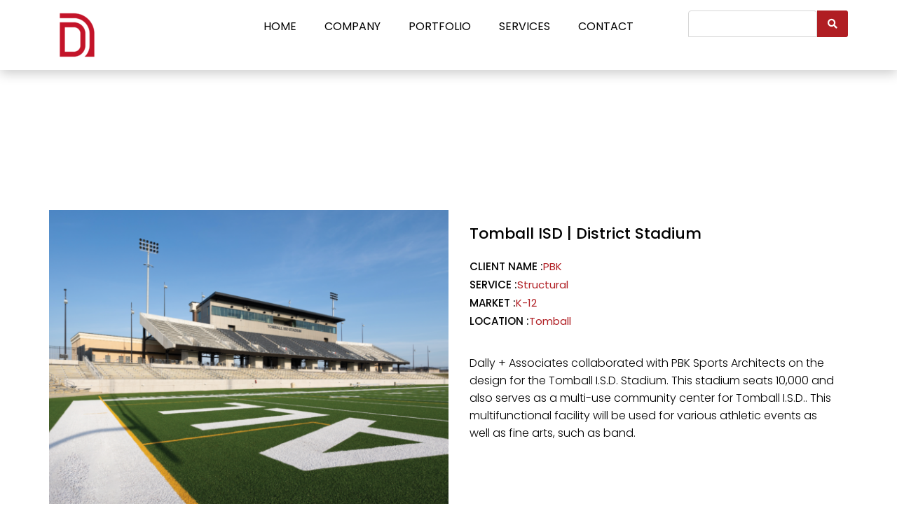

--- FILE ---
content_type: text/css; charset=UTF-8
request_url: https://dallyassociates.com/wp-content/uploads/elementor/css/post-8.css?ver=1683613538
body_size: 970
content:
.elementor-8 .elementor-element.elementor-element-f1de368{--display:flex;--flex-direction:row;--container-widget-width:initial;--container-widget-height:100%;--container-widget-flex-grow:1;--container-widget-align-self:stretch;--gap:0px;--background-transition:0.3s;box-shadow:0px 5px 16px 0px rgba(0, 0, 0, 0.2);--margin-top:0px;--margin-right:0px;--margin-bottom:0px;--margin-left:0px;--padding-top:15px;--padding-right:0px;--padding-bottom:15px;--padding-left:0px;}.elementor-8 .elementor-element.elementor-element-f1de368:not(.elementor-motion-effects-element-type-background), .elementor-8 .elementor-element.elementor-element-f1de368 > .elementor-motion-effects-container > .elementor-motion-effects-layer{background-color:#FFFFFF;}.elementor-8 .elementor-element.elementor-element-f1de368, .elementor-8 .elementor-element.elementor-element-f1de368::before{--border-transition:0.3s;}.elementor-8 .elementor-element.elementor-element-5c9b861{--display:flex;--flex-direction:column;--container-widget-width:100%;--container-widget-height:initial;--container-widget-flex-grow:0;--container-widget-align-self:initial;--justify-content:center;--background-transition:0.3s;--margin-top:0px;--margin-right:0px;--margin-bottom:0px;--margin-left:0px;--padding-top:0px;--padding-right:0px;--padding-bottom:0px;--padding-left:0px;}.elementor-8 .elementor-element.elementor-element-1a829bc{text-align:left;}.elementor-8 .elementor-element.elementor-element-f66fecb{--display:flex;--flex-direction:column;--container-widget-width:100%;--container-widget-height:initial;--container-widget-flex-grow:0;--container-widget-align-self:initial;--justify-content:center;--background-transition:0.3s;--margin-top:0px;--margin-right:0px;--margin-bottom:0px;--margin-left:0px;--padding-top:0px;--padding-right:0px;--padding-bottom:0px;--padding-left:0px;}.elementor-8 .elementor-element.elementor-element-abe3816 .elementor-menu-toggle{margin-left:auto;background-color:#FFFFFF00;}.elementor-8 .elementor-element.elementor-element-abe3816 .elementor-nav-menu .elementor-item{font-family:"Poppins", Sans-serif;font-size:16px;font-weight:400;text-transform:uppercase;}.elementor-8 .elementor-element.elementor-element-abe3816 .elementor-nav-menu--main .elementor-item{color:#000000;fill:#000000;}.elementor-8 .elementor-element.elementor-element-abe3816 .elementor-nav-menu--main .elementor-item:hover,
					.elementor-8 .elementor-element.elementor-element-abe3816 .elementor-nav-menu--main .elementor-item.elementor-item-active,
					.elementor-8 .elementor-element.elementor-element-abe3816 .elementor-nav-menu--main .elementor-item.highlighted,
					.elementor-8 .elementor-element.elementor-element-abe3816 .elementor-nav-menu--main .elementor-item:focus{color:#B01E23;fill:#B01E23;}.elementor-8 .elementor-element.elementor-element-abe3816 .elementor-nav-menu--dropdown a, .elementor-8 .elementor-element.elementor-element-abe3816 .elementor-menu-toggle{color:#000000;}.elementor-8 .elementor-element.elementor-element-abe3816 .elementor-nav-menu--dropdown a:hover,
					.elementor-8 .elementor-element.elementor-element-abe3816 .elementor-nav-menu--dropdown a.elementor-item-active,
					.elementor-8 .elementor-element.elementor-element-abe3816 .elementor-nav-menu--dropdown a.highlighted,
					.elementor-8 .elementor-element.elementor-element-abe3816 .elementor-menu-toggle:hover{color:var( --e-global-color-primary );}.elementor-8 .elementor-element.elementor-element-abe3816 .elementor-nav-menu--dropdown a:hover,
					.elementor-8 .elementor-element.elementor-element-abe3816 .elementor-nav-menu--dropdown a.elementor-item-active,
					.elementor-8 .elementor-element.elementor-element-abe3816 .elementor-nav-menu--dropdown a.highlighted{background-color:#FFFFFF;}.elementor-8 .elementor-element.elementor-element-abe3816 .elementor-nav-menu--dropdown .elementor-item, .elementor-8 .elementor-element.elementor-element-abe3816 .elementor-nav-menu--dropdown  .elementor-sub-item{font-family:"Poppins", Sans-serif;font-weight:500;text-transform:uppercase;}.elementor-8 .elementor-element.elementor-element-abe3816{--e-transform-transition-duration:100ms;}.elementor-8 .elementor-element.elementor-element-29491b0{--display:flex;--flex-direction:column;--container-widget-width:100%;--container-widget-height:initial;--container-widget-flex-grow:0;--container-widget-align-self:initial;--justify-content:center;--background-transition:0.3s;--margin-top:0px;--margin-right:0px;--margin-bottom:0px;--margin-left:0px;--padding-top:0px;--padding-right:0px;--padding-bottom:0px;--padding-left:0px;}.elementor-8 .elementor-element.elementor-element-5269bfc .jet-ajax-search__field{border-color:#D7D7D7;border-radius:4px 4px 0px 0px;}.elementor-8 .elementor-element.elementor-element-5269bfc .jet-ajax-search__submit-icon{font-size:14px;}.elementor-8 .elementor-element.elementor-element-5269bfc .jet-ajax-search__submit{background-color:#B01E23;padding:12px 15px 12px 15px;margin:0px 0px 0px 0px;border-radius:0px 3px 3px 0px;}.elementor-8 .elementor-element.elementor-element-5269bfc .jet-ajax-search__results-area{box-shadow:0px 0px 10px 0px rgba(0,0,0,0.5);}.elementor-8 .elementor-element.elementor-element-5269bfc .jet-ajax-search__results-slide{overflow-y:auto;max-height:500px;}.elementor-8 .elementor-element.elementor-element-5269bfc .jet-ajax-search__item-title{font-family:"Poppins", Sans-serif;font-size:14px;font-weight:600;line-height:18px;}.elementor-8 .elementor-element.elementor-element-5269bfc .jet-ajax-search__item-content{font-family:"Poppins", Sans-serif;font-size:13px;line-height:18px;}.elementor-8 .elementor-element.elementor-element-5269bfc .jet-ajax-search__results-count{font-family:"Poppins", Sans-serif;font-size:14px;color:var( --e-global-color-primary );}.elementor-8 .elementor-element.elementor-element-5269bfc .jet-ajax-search__full-results{font-family:"Poppins", Sans-serif;font-size:15px;font-weight:500;color:#FFFFFF;background-color:var( --e-global-color-primary );padding:12px 18px 12px 18px;}.elementor-8 .elementor-element.elementor-element-5269bfc .jet-ajax-search__arrow-button:hover svg > *{fill:#FFFFFF;}.elementor-8 .elementor-element.elementor-element-5269bfc .jet-ajax-search__arrow-button:hover{background-color:var( --e-global-color-primary );}.elementor-8 .elementor-element.elementor-element-5269bfc .jet-ajax-search__spinner{color:var( --e-global-color-primary );}@media(max-width:1024px){.elementor-8 .elementor-element.elementor-element-f1de368{--padding-top:15px;--padding-right:20px;--padding-bottom:15px;--padding-left:20px;}.elementor-8 .elementor-element.elementor-element-5c9b861{--margin-top:0px;--margin-right:0px;--margin-bottom:0px;--margin-left:0px;--padding-top:0px;--padding-right:0px;--padding-bottom:0px;--padding-left:0px;}.elementor-8 .elementor-element.elementor-element-1a829bc > .elementor-widget-container{margin:0px 0px 0px 0px;padding:0px 0px 0px 0px;}.elementor-8 .elementor-element.elementor-element-f66fecb.e-con{--order:3;}.elementor-8 .elementor-element.elementor-element-abe3816{--nav-menu-icon-size:23px;}.elementor-8 .elementor-element.elementor-element-abe3816 > .elementor-widget-container{margin:4px 0px 0px 0px;padding:0px 0px 0px 0px;}.elementor-8 .elementor-element.elementor-element-29491b0.e-con{--order:2;}}@media(max-width:767px){.elementor-8 .elementor-element.elementor-element-f1de368{--flex-direction:row;--container-widget-width:initial;--container-widget-height:100%;--container-widget-flex-grow:1;--container-widget-align-self:stretch;--justify-content:flex-start;}.elementor-8 .elementor-element.elementor-element-5c9b861{--width:50%;}.elementor-8 .elementor-element.elementor-element-1a829bc img{width:70px;}.elementor-8 .elementor-element.elementor-element-f66fecb{--width:50%;--flex-direction:column;--container-widget-width:100%;--container-widget-height:initial;--container-widget-flex-grow:0;--container-widget-align-self:initial;}.elementor-8 .elementor-element.elementor-element-abe3816 .elementor-nav-menu--main .elementor-item{padding-top:27px;padding-bottom:27px;}.elementor-8 .elementor-element.elementor-element-abe3816 .elementor-nav-menu--dropdown a{padding-top:10px;padding-bottom:10px;}.elementor-8 .elementor-element.elementor-element-abe3816 .elementor-nav-menu--main > .elementor-nav-menu > li > .elementor-nav-menu--dropdown, .elementor-8 .elementor-element.elementor-element-abe3816 .elementor-nav-menu__container.elementor-nav-menu--dropdown{margin-top:40px !important;}.elementor-8 .elementor-element.elementor-element-abe3816{--nav-menu-icon-size:25px;}}@media(min-width:768px){.elementor-8 .elementor-element.elementor-element-5c9b861{--width:20%;}.elementor-8 .elementor-element.elementor-element-f66fecb{--width:60%;}.elementor-8 .elementor-element.elementor-element-29491b0{--width:20%;}}@media(max-width:1024px) and (min-width:768px){.elementor-8 .elementor-element.elementor-element-f66fecb{--width:20%;}.elementor-8 .elementor-element.elementor-element-29491b0{--width:60%;}}

--- FILE ---
content_type: text/css; charset=UTF-8
request_url: https://dallyassociates.com/wp-content/uploads/elementor/css/post-20.css?ver=1741726479
body_size: 1180
content:
.elementor-20 .elementor-element.elementor-element-fd1832e:not(.elementor-motion-effects-element-type-background), .elementor-20 .elementor-element.elementor-element-fd1832e > .elementor-motion-effects-container > .elementor-motion-effects-layer{background-color:#FFFFFF;}.elementor-20 .elementor-element.elementor-element-fd1832e{border-style:solid;border-width:1px 0px 0px 0px;border-color:#00000029;transition:background 0.3s, border 0.3s, border-radius 0.3s, box-shadow 0.3s;padding:50px 0px 50px 0px;}.elementor-20 .elementor-element.elementor-element-fd1832e > .elementor-background-overlay{transition:background 0.3s, border-radius 0.3s, opacity 0.3s;}.elementor-20 .elementor-element.elementor-element-ed1c9b1 > .elementor-element-populated{margin:0px 0px 0px 0px;--e-column-margin-right:0px;--e-column-margin-left:0px;padding:0px 0px 0px 0px;}.elementor-20 .elementor-element.elementor-element-fccb210{text-align:left;}.elementor-20 .elementor-element.elementor-element-fccb210 img{width:100px;}.elementor-20 .elementor-element.elementor-element-fccb210 > .elementor-widget-container{margin:0px 0px 0px 0px;padding:0px 0px 0px 0px;}.elementor-20 .elementor-element.elementor-element-2b97426{color:#000000;font-family:"Poppins", Sans-serif;font-size:16px;font-weight:300;}.elementor-20 .elementor-element.elementor-element-8acc6f3{--grid-template-columns:repeat(0, auto);--icon-size:17px;--grid-column-gap:10px;}.elementor-20 .elementor-element.elementor-element-8acc6f3 .elementor-widget-container{text-align:left;}.elementor-20 .elementor-element.elementor-element-8acc6f3 .elementor-social-icon{background-color:#F8F9FA;--icon-padding:1em;}.elementor-20 .elementor-element.elementor-element-8acc6f3 .elementor-social-icon i{color:#808080;}.elementor-20 .elementor-element.elementor-element-8acc6f3 .elementor-social-icon svg{fill:#808080;}.elementor-20 .elementor-element.elementor-element-8acc6f3 .elementor-social-icon:hover i{color:var( --e-global-color-primary );}.elementor-20 .elementor-element.elementor-element-8acc6f3 .elementor-social-icon:hover svg{fill:var( --e-global-color-primary );}.elementor-20 .elementor-element.elementor-element-8acc6f3 > .elementor-widget-container{margin:0px 0px 0px -10px;padding:0px 0px 0px 10px;}.elementor-20 .elementor-element.elementor-element-3d85a6f > .elementor-element-populated{margin:0px 0px 0px 0px;--e-column-margin-right:0px;--e-column-margin-left:0px;padding:50px 0px 0px 0px;}.elementor-20 .elementor-element.elementor-element-b56dcaf .elementor-heading-title{color:#000000;font-family:"Raleway", Sans-serif;font-size:17px;font-weight:700;text-transform:capitalize;}.elementor-20 .elementor-element.elementor-element-25aa802 .elementor-icon-list-items:not(.elementor-inline-items) .elementor-icon-list-item:not(:last-child){padding-bottom:calc(10px/2);}.elementor-20 .elementor-element.elementor-element-25aa802 .elementor-icon-list-items:not(.elementor-inline-items) .elementor-icon-list-item:not(:first-child){margin-top:calc(10px/2);}.elementor-20 .elementor-element.elementor-element-25aa802 .elementor-icon-list-items.elementor-inline-items .elementor-icon-list-item{margin-right:calc(10px/2);margin-left:calc(10px/2);}.elementor-20 .elementor-element.elementor-element-25aa802 .elementor-icon-list-items.elementor-inline-items{margin-right:calc(-10px/2);margin-left:calc(-10px/2);}body.rtl .elementor-20 .elementor-element.elementor-element-25aa802 .elementor-icon-list-items.elementor-inline-items .elementor-icon-list-item:after{left:calc(-10px/2);}body:not(.rtl) .elementor-20 .elementor-element.elementor-element-25aa802 .elementor-icon-list-items.elementor-inline-items .elementor-icon-list-item:after{right:calc(-10px/2);}.elementor-20 .elementor-element.elementor-element-25aa802 .elementor-icon-list-icon i{transition:color 0.3s;}.elementor-20 .elementor-element.elementor-element-25aa802 .elementor-icon-list-icon svg{transition:fill 0.3s;}.elementor-20 .elementor-element.elementor-element-25aa802{--e-icon-list-icon-size:14px;--icon-vertical-offset:0px;}.elementor-20 .elementor-element.elementor-element-25aa802 .elementor-icon-list-item > .elementor-icon-list-text, .elementor-20 .elementor-element.elementor-element-25aa802 .elementor-icon-list-item > a{font-family:"Poppins", Sans-serif;font-weight:400;text-transform:capitalize;}.elementor-20 .elementor-element.elementor-element-25aa802 .elementor-icon-list-text{color:#000000D4;transition:color 0.3s;}.elementor-20 .elementor-element.elementor-element-4f3ddea > .elementor-element-populated{margin:0px 0px 0px 0px;--e-column-margin-right:0px;--e-column-margin-left:0px;padding:50px 0px 0px 0px;}.elementor-20 .elementor-element.elementor-element-d7ca407 .elementor-heading-title{color:#000000;font-family:"Raleway", Sans-serif;font-size:17px;font-weight:700;text-transform:capitalize;}.elementor-20 .elementor-element.elementor-element-312409d .elementor-icon-list-items:not(.elementor-inline-items) .elementor-icon-list-item:not(:last-child){padding-bottom:calc(10px/2);}.elementor-20 .elementor-element.elementor-element-312409d .elementor-icon-list-items:not(.elementor-inline-items) .elementor-icon-list-item:not(:first-child){margin-top:calc(10px/2);}.elementor-20 .elementor-element.elementor-element-312409d .elementor-icon-list-items.elementor-inline-items .elementor-icon-list-item{margin-right:calc(10px/2);margin-left:calc(10px/2);}.elementor-20 .elementor-element.elementor-element-312409d .elementor-icon-list-items.elementor-inline-items{margin-right:calc(-10px/2);margin-left:calc(-10px/2);}body.rtl .elementor-20 .elementor-element.elementor-element-312409d .elementor-icon-list-items.elementor-inline-items .elementor-icon-list-item:after{left:calc(-10px/2);}body:not(.rtl) .elementor-20 .elementor-element.elementor-element-312409d .elementor-icon-list-items.elementor-inline-items .elementor-icon-list-item:after{right:calc(-10px/2);}.elementor-20 .elementor-element.elementor-element-312409d .elementor-icon-list-icon i{transition:color 0.3s;}.elementor-20 .elementor-element.elementor-element-312409d .elementor-icon-list-icon svg{transition:fill 0.3s;}.elementor-20 .elementor-element.elementor-element-312409d{--e-icon-list-icon-size:14px;--icon-vertical-offset:0px;}.elementor-20 .elementor-element.elementor-element-312409d .elementor-icon-list-item > .elementor-icon-list-text, .elementor-20 .elementor-element.elementor-element-312409d .elementor-icon-list-item > a{font-family:"Poppins", Sans-serif;font-weight:400;text-transform:capitalize;}.elementor-20 .elementor-element.elementor-element-312409d .elementor-icon-list-text{color:#000000D4;transition:color 0.3s;}.elementor-20 .elementor-element.elementor-element-f019d93{--display:flex;--flex-direction:column;--container-widget-width:100%;--container-widget-height:initial;--container-widget-flex-grow:0;--container-widget-align-self:initial;--background-transition:0.3s;}.elementor-20 .elementor-element.elementor-element-7dd128d{--divider-border-style:solid;--divider-color:#00000029;--divider-border-width:1px;}.elementor-20 .elementor-element.elementor-element-7dd128d .elementor-divider-separator{width:100%;}.elementor-20 .elementor-element.elementor-element-7dd128d .elementor-divider{padding-top:2px;padding-bottom:2px;}.elementor-20 .elementor-element.elementor-element-9f2bb48{--display:flex;--flex-direction:row;--container-widget-width:initial;--container-widget-height:100%;--container-widget-flex-grow:1;--container-widget-align-self:stretch;--gap:0px;--background-transition:0.3s;--margin-top:0px;--margin-right:0px;--margin-bottom:0px;--margin-left:0px;--padding-top:15px;--padding-right:0px;--padding-bottom:30px;--padding-left:0px;}.elementor-20 .elementor-element.elementor-element-04243d4{--display:flex;--flex-direction:column;--container-widget-width:100%;--container-widget-height:initial;--container-widget-flex-grow:0;--container-widget-align-self:initial;--background-transition:0.3s;--margin-top:0px;--margin-right:0px;--margin-bottom:0px;--margin-left:0px;--padding-top:0px;--padding-right:0px;--padding-bottom:0px;--padding-left:0px;}.elementor-20 .elementor-element.elementor-element-adf4266{color:#000000;font-family:"Poppins", Sans-serif;font-size:14px;font-weight:400;}.elementor-20 .elementor-element.elementor-element-2839dad{--display:flex;--flex-direction:row;--container-widget-width:initial;--container-widget-height:100%;--container-widget-flex-grow:1;--container-widget-align-self:stretch;--justify-content:flex-end;--background-transition:0.3s;--margin-top:0px;--margin-right:0px;--margin-bottom:0px;--margin-left:0px;--padding-top:0px;--padding-right:0px;--padding-bottom:0px;--padding-left:0px;}.elementor-20 .elementor-element.elementor-element-fc17277 .elementor-icon-list-items:not(.elementor-inline-items) .elementor-icon-list-item:not(:last-child){padding-bottom:calc(10px/2);}.elementor-20 .elementor-element.elementor-element-fc17277 .elementor-icon-list-items:not(.elementor-inline-items) .elementor-icon-list-item:not(:first-child){margin-top:calc(10px/2);}.elementor-20 .elementor-element.elementor-element-fc17277 .elementor-icon-list-items.elementor-inline-items .elementor-icon-list-item{margin-right:calc(10px/2);margin-left:calc(10px/2);}.elementor-20 .elementor-element.elementor-element-fc17277 .elementor-icon-list-items.elementor-inline-items{margin-right:calc(-10px/2);margin-left:calc(-10px/2);}body.rtl .elementor-20 .elementor-element.elementor-element-fc17277 .elementor-icon-list-items.elementor-inline-items .elementor-icon-list-item:after{left:calc(-10px/2);}body:not(.rtl) .elementor-20 .elementor-element.elementor-element-fc17277 .elementor-icon-list-items.elementor-inline-items .elementor-icon-list-item:after{right:calc(-10px/2);}.elementor-20 .elementor-element.elementor-element-fc17277 .elementor-icon-list-icon i{transition:color 0.3s;}.elementor-20 .elementor-element.elementor-element-fc17277 .elementor-icon-list-icon svg{transition:fill 0.3s;}.elementor-20 .elementor-element.elementor-element-fc17277{--e-icon-list-icon-size:14px;--icon-vertical-offset:0px;}.elementor-20 .elementor-element.elementor-element-fc17277 .elementor-icon-list-item > .elementor-icon-list-text, .elementor-20 .elementor-element.elementor-element-fc17277 .elementor-icon-list-item > a{font-family:"Poppins", Sans-serif;font-size:14px;font-weight:400;text-transform:capitalize;}.elementor-20 .elementor-element.elementor-element-fc17277 .elementor-icon-list-text{color:#000000D4;transition:color 0.3s;}@media(max-width:1024px){.elementor-20 .elementor-element.elementor-element-fd1832e{padding:40px 20px 40px 20px;}.elementor-20 .elementor-element.elementor-element-2b97426 > .elementor-widget-container{margin:0px 0px 0px 0px;padding:0px 0px 0px 0px;}.elementor-20 .elementor-element.elementor-element-8acc6f3 > .elementor-widget-container{margin:-15px 0px 0px 0px;padding:0px 0px 0px 0px;}.elementor-20 .elementor-element.elementor-element-9f2bb48{--padding-top:15px;--padding-right:20px;--padding-bottom:30px;--padding-left:20px;}}@media(max-width:767px){.elementor-20 .elementor-element.elementor-element-fd1832e{padding:40px 20px 40px 20px;}.elementor-20 .elementor-element.elementor-element-2b97426 > .elementor-widget-container{margin:0px 10px 0px 10px;}.elementor-20 .elementor-element.elementor-element-8acc6f3 .elementor-widget-container{text-align:left;}.elementor-20 .elementor-element.elementor-element-3d85a6f{width:40%;}.elementor-20 .elementor-element.elementor-element-3d85a6f > .elementor-element-populated{margin:0px 0px 0px 10px;--e-column-margin-right:0px;--e-column-margin-left:10px;}.elementor-20 .elementor-element.elementor-element-4f3ddea{width:50%;}.elementor-20 .elementor-element.elementor-element-9f2bb48{--padding-top:15px;--padding-right:20px;--padding-bottom:20px;--padding-left:20px;}.elementor-20 .elementor-element.elementor-element-adf4266{text-align:center;}.elementor-20 .elementor-element.elementor-element-2839dad{--justify-content:center;--margin-top:15px;--margin-right:0px;--margin-bottom:0px;--margin-left:0px;}}@media(min-width:768px){.elementor-20 .elementor-element.elementor-element-ed1c9b1{width:35%;}.elementor-20 .elementor-element.elementor-element-195ea99{width:18%;}.elementor-20 .elementor-element.elementor-element-3d85a6f{width:23.753%;}.elementor-20 .elementor-element.elementor-element-4f3ddea{width:23%;}.elementor-20 .elementor-element.elementor-element-04243d4{--width:50%;}.elementor-20 .elementor-element.elementor-element-2839dad{--width:50%;}}@media(max-width:1024px) and (min-width:768px){.elementor-20 .elementor-element.elementor-element-195ea99{width:5%;}.elementor-20 .elementor-element.elementor-element-3d85a6f{width:30%;}.elementor-20 .elementor-element.elementor-element-4f3ddea{width:30%;}}

--- FILE ---
content_type: text/css; charset=UTF-8
request_url: https://dallyassociates.com/wp-content/uploads/elementor/css/post-18960.css?ver=1683618229
body_size: 455
content:
.elementor-18960 .elementor-element.elementor-element-58a7a50{--display:flex;--flex-direction:row;--container-widget-width:initial;--container-widget-height:100%;--container-widget-flex-grow:1;--container-widget-align-self:stretch;--gap:0px;--background-transition:0.3s;--margin-top:0px;--margin-right:0px;--margin-bottom:0px;--margin-left:0px;--padding-top:200px;--padding-right:0px;--padding-bottom:200px;--padding-left:0px;}.elementor-18960 .elementor-element.elementor-element-36083c6{--display:flex;--flex-direction:column;--container-widget-width:100%;--container-widget-height:initial;--container-widget-flex-grow:0;--container-widget-align-self:initial;--background-transition:0.3s;--margin-top:0px;--margin-right:0px;--margin-bottom:0px;--margin-left:0px;--padding-top:0px;--padding-right:0px;--padding-bottom:0px;--padding-left:0px;}.elementor-18960 .elementor-element.elementor-element-20beedb img{width:100%;max-width:100%;height:500px;object-fit:cover;}.elementor-18960 .elementor-element.elementor-element-f0eb0f3{--display:flex;--flex-direction:column;--container-widget-width:100%;--container-widget-height:initial;--container-widget-flex-grow:0;--container-widget-align-self:initial;--gap:0px;--background-transition:0.3s;--padding-top:20px;--padding-right:20px;--padding-bottom:0px;--padding-left:30px;}.elementor-18960 .elementor-element.elementor-element-fe6bb31 .elementor-heading-title{color:#000000;font-family:"Poppins", Sans-serif;font-size:22px;font-weight:500;}.elementor-18960 .elementor-element.elementor-element-fe6bb31 > .elementor-widget-container{margin:0px 0px 25px 0px;padding:0px 0px 0px 0px;}.elementor-18960 .elementor-element.elementor-element-16f798d{--display:flex;--flex-direction:row;--container-widget-width:initial;--container-widget-height:100%;--container-widget-flex-grow:1;--container-widget-align-self:stretch;--gap:10px;--background-transition:0.3s;--margin-top:0px;--margin-right:0px;--margin-bottom:0px;--margin-left:0px;--padding-top:0px;--padding-right:0px;--padding-bottom:0px;--padding-left:0px;}.elementor-18960 .elementor-element.elementor-element-24f4ece .elementor-heading-title{color:#000000;font-family:"Poppins", Sans-serif;font-size:15px;font-weight:500;text-transform:uppercase;}.elementor-18960 .elementor-element.elementor-element-24f4ece{width:auto;max-width:auto;}.elementor-18960 .elementor-element.elementor-element-d09b1c4 .elementor-heading-title{color:var( --e-global-color-primary );font-family:"Poppins", Sans-serif;font-size:15px;font-weight:400;}.elementor-18960 .elementor-element.elementor-element-d09b1c4{width:auto;max-width:auto;}.elementor-18960 .elementor-element.elementor-element-d80367e{--display:flex;--flex-direction:row;--container-widget-width:initial;--container-widget-height:100%;--container-widget-flex-grow:1;--container-widget-align-self:stretch;--gap:10px;--background-transition:0.3s;--margin-top:8px;--margin-right:0px;--margin-bottom:0px;--margin-left:0px;--padding-top:0px;--padding-right:0px;--padding-bottom:0px;--padding-left:0px;}.elementor-18960 .elementor-element.elementor-element-02d6e87 .elementor-heading-title{color:#000000;font-family:"Poppins", Sans-serif;font-size:15px;font-weight:500;text-transform:uppercase;}.elementor-18960 .elementor-element.elementor-element-02d6e87{width:auto;max-width:auto;}.elementor-18960 .elementor-element.elementor-element-4aa8fb2 .elementor-heading-title{color:var( --e-global-color-primary );font-family:"Poppins", Sans-serif;font-size:15px;font-weight:400;}.elementor-18960 .elementor-element.elementor-element-4aa8fb2{width:auto;max-width:auto;}.elementor-18960 .elementor-element.elementor-element-2ca1274{--display:flex;--flex-direction:row;--container-widget-width:initial;--container-widget-height:100%;--container-widget-flex-grow:1;--container-widget-align-self:stretch;--gap:10px;--background-transition:0.3s;--margin-top:8px;--margin-right:0px;--margin-bottom:0px;--margin-left:0px;--padding-top:0px;--padding-right:0px;--padding-bottom:0px;--padding-left:0px;}.elementor-18960 .elementor-element.elementor-element-f775043 .elementor-heading-title{color:#000000;font-family:"Poppins", Sans-serif;font-size:15px;font-weight:500;text-transform:uppercase;}.elementor-18960 .elementor-element.elementor-element-f775043{width:auto;max-width:auto;}.elementor-18960 .elementor-element.elementor-element-5462c91 .elementor-heading-title{color:var( --e-global-color-primary );font-family:"Poppins", Sans-serif;font-size:15px;font-weight:400;}.elementor-18960 .elementor-element.elementor-element-5462c91{width:auto;max-width:auto;}.elementor-18960 .elementor-element.elementor-element-488fa4e{--display:flex;--flex-direction:row;--container-widget-width:initial;--container-widget-height:100%;--container-widget-flex-grow:1;--container-widget-align-self:stretch;--gap:10px;--background-transition:0.3s;--margin-top:8px;--margin-right:0px;--margin-bottom:0px;--margin-left:0px;--padding-top:0px;--padding-right:0px;--padding-bottom:0px;--padding-left:0px;}.elementor-18960 .elementor-element.elementor-element-4e8f9cd .elementor-heading-title{color:#000000;font-family:"Poppins", Sans-serif;font-size:15px;font-weight:500;text-transform:uppercase;}.elementor-18960 .elementor-element.elementor-element-4e8f9cd{width:auto;max-width:auto;}.elementor-18960 .elementor-element.elementor-element-48e1da9 .elementor-heading-title{color:var( --e-global-color-primary );font-family:"Poppins", Sans-serif;font-size:15px;font-weight:400;}.elementor-18960 .elementor-element.elementor-element-48e1da9{width:auto;max-width:auto;}.elementor-18960 .elementor-element.elementor-element-1068ca9{--display:flex;--gap:10px;--background-transition:0.3s;--margin-top:8px;--margin-right:0px;--margin-bottom:0px;--margin-left:0px;--padding-top:30px;--padding-right:0px;--padding-bottom:0px;--padding-left:0px;}.elementor-18960 .elementor-element.elementor-element-6707390{color:#000000;font-family:"Poppins", Sans-serif;font-size:16px;font-weight:300;}@media(min-width:768px){.elementor-18960 .elementor-element.elementor-element-36083c6{--width:50%;}.elementor-18960 .elementor-element.elementor-element-f0eb0f3{--width:50%;}}